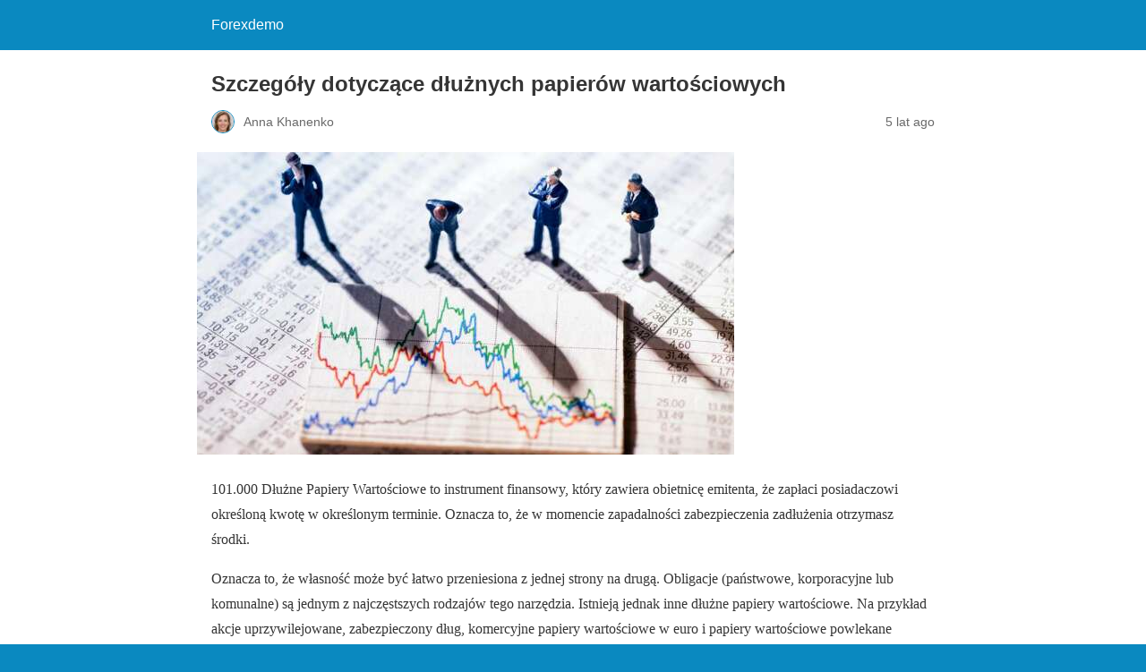

--- FILE ---
content_type: text/html; charset=utf-8
request_url: https://www.forexdemo.info/szczegoly-dotyczace-dluznych-papierow-wartosciowych/amp/
body_size: 6351
content:
<!DOCTYPE html>
<html amp lang="pl-PL" transformed="self;v=1" i-amphtml-layout="" i-amphtml-no-boilerplate="">
<head><meta charset="utf-8"><meta name="viewport" content="width=device-width,minimum-scale=1"><link rel="preconnect" href="https://cdn.ampproject.org"><style amp-runtime="" i-amphtml-version="012512221826001">html{overflow-x:hidden!important}html.i-amphtml-fie{height:100%!important;width:100%!important}html:not([amp4ads]),html:not([amp4ads]) body{height:auto!important}html:not([amp4ads]) body{margin:0!important}body{-webkit-text-size-adjust:100%;-moz-text-size-adjust:100%;-ms-text-size-adjust:100%;text-size-adjust:100%}html.i-amphtml-singledoc.i-amphtml-embedded{-ms-touch-action:pan-y pinch-zoom;touch-action:pan-y pinch-zoom}html.i-amphtml-fie>body,html.i-amphtml-singledoc>body{overflow:visible!important}html.i-amphtml-fie:not(.i-amphtml-inabox)>body,html.i-amphtml-singledoc:not(.i-amphtml-inabox)>body{position:relative!important}html.i-amphtml-ios-embed-legacy>body{overflow-x:hidden!important;overflow-y:auto!important;position:absolute!important}html.i-amphtml-ios-embed{overflow-y:auto!important;position:static}#i-amphtml-wrapper{overflow-x:hidden!important;overflow-y:auto!important;position:absolute!important;top:0!important;left:0!important;right:0!important;bottom:0!important;margin:0!important;display:block!important}html.i-amphtml-ios-embed.i-amphtml-ios-overscroll,html.i-amphtml-ios-embed.i-amphtml-ios-overscroll>#i-amphtml-wrapper{-webkit-overflow-scrolling:touch!important}#i-amphtml-wrapper>body{position:relative!important;border-top:1px solid transparent!important}#i-amphtml-wrapper+body{visibility:visible}#i-amphtml-wrapper+body .i-amphtml-lightbox-element,#i-amphtml-wrapper+body[i-amphtml-lightbox]{visibility:hidden}#i-amphtml-wrapper+body[i-amphtml-lightbox] .i-amphtml-lightbox-element{visibility:visible}#i-amphtml-wrapper.i-amphtml-scroll-disabled,.i-amphtml-scroll-disabled{overflow-x:hidden!important;overflow-y:hidden!important}amp-instagram{padding:54px 0px 0px!important;background-color:#fff}amp-iframe iframe{box-sizing:border-box!important}[amp-access][amp-access-hide]{display:none}[subscriptions-dialog],body:not(.i-amphtml-subs-ready) [subscriptions-action],body:not(.i-amphtml-subs-ready) [subscriptions-section]{display:none!important}amp-experiment,amp-live-list>[update]{display:none}amp-list[resizable-children]>.i-amphtml-loading-container.amp-hidden{display:none!important}amp-list [fetch-error],amp-list[load-more] [load-more-button],amp-list[load-more] [load-more-end],amp-list[load-more] [load-more-failed],amp-list[load-more] [load-more-loading]{display:none}amp-list[diffable] div[role=list]{display:block}amp-story-page,amp-story[standalone]{min-height:1px!important;display:block!important;height:100%!important;margin:0!important;padding:0!important;overflow:hidden!important;width:100%!important}amp-story[standalone]{background-color:#000!important;position:relative!important}amp-story-page{background-color:#757575}amp-story .amp-active>div,amp-story .i-amphtml-loader-background{display:none!important}amp-story-page:not(:first-of-type):not([distance]):not([active]){transform:translateY(1000vh)!important}amp-autocomplete{position:relative!important;display:inline-block!important}amp-autocomplete>input,amp-autocomplete>textarea{padding:0.5rem;border:1px solid rgba(0,0,0,.33)}.i-amphtml-autocomplete-results,amp-autocomplete>input,amp-autocomplete>textarea{font-size:1rem;line-height:1.5rem}[amp-fx^=fly-in]{visibility:hidden}amp-script[nodom],amp-script[sandboxed]{position:fixed!important;top:0!important;width:1px!important;height:1px!important;overflow:hidden!important;visibility:hidden}
/*# sourceURL=/css/ampdoc.css*/[hidden]{display:none!important}.i-amphtml-element{display:inline-block}.i-amphtml-blurry-placeholder{transition:opacity 0.3s cubic-bezier(0.0,0.0,0.2,1)!important;pointer-events:none}[layout=nodisplay]:not(.i-amphtml-element){display:none!important}.i-amphtml-layout-fixed,[layout=fixed][width][height]:not(.i-amphtml-layout-fixed){display:inline-block;position:relative}.i-amphtml-layout-responsive,[layout=responsive][width][height]:not(.i-amphtml-layout-responsive),[width][height][heights]:not([layout]):not(.i-amphtml-layout-responsive),[width][height][sizes]:not(img):not([layout]):not(.i-amphtml-layout-responsive){display:block;position:relative}.i-amphtml-layout-intrinsic,[layout=intrinsic][width][height]:not(.i-amphtml-layout-intrinsic){display:inline-block;position:relative;max-width:100%}.i-amphtml-layout-intrinsic .i-amphtml-sizer{max-width:100%}.i-amphtml-intrinsic-sizer{max-width:100%;display:block!important}.i-amphtml-layout-container,.i-amphtml-layout-fixed-height,[layout=container],[layout=fixed-height][height]:not(.i-amphtml-layout-fixed-height){display:block;position:relative}.i-amphtml-layout-fill,.i-amphtml-layout-fill.i-amphtml-notbuilt,[layout=fill]:not(.i-amphtml-layout-fill),body noscript>*{display:block;overflow:hidden!important;position:absolute;top:0;left:0;bottom:0;right:0}body noscript>*{position:absolute!important;width:100%;height:100%;z-index:2}body noscript{display:inline!important}.i-amphtml-layout-flex-item,[layout=flex-item]:not(.i-amphtml-layout-flex-item){display:block;position:relative;-ms-flex:1 1 auto;flex:1 1 auto}.i-amphtml-layout-fluid{position:relative}.i-amphtml-layout-size-defined{overflow:hidden!important}.i-amphtml-layout-awaiting-size{position:absolute!important;top:auto!important;bottom:auto!important}i-amphtml-sizer{display:block!important}@supports (aspect-ratio:1/1){i-amphtml-sizer.i-amphtml-disable-ar{display:none!important}}.i-amphtml-blurry-placeholder,.i-amphtml-fill-content{display:block;height:0;max-height:100%;max-width:100%;min-height:100%;min-width:100%;width:0;margin:auto}.i-amphtml-layout-size-defined .i-amphtml-fill-content{position:absolute;top:0;left:0;bottom:0;right:0}.i-amphtml-replaced-content,.i-amphtml-screen-reader{padding:0!important;border:none!important}.i-amphtml-screen-reader{position:fixed!important;top:0px!important;left:0px!important;width:4px!important;height:4px!important;opacity:0!important;overflow:hidden!important;margin:0!important;display:block!important;visibility:visible!important}.i-amphtml-screen-reader~.i-amphtml-screen-reader{left:8px!important}.i-amphtml-screen-reader~.i-amphtml-screen-reader~.i-amphtml-screen-reader{left:12px!important}.i-amphtml-screen-reader~.i-amphtml-screen-reader~.i-amphtml-screen-reader~.i-amphtml-screen-reader{left:16px!important}.i-amphtml-unresolved{position:relative;overflow:hidden!important}.i-amphtml-select-disabled{-webkit-user-select:none!important;-ms-user-select:none!important;user-select:none!important}.i-amphtml-notbuilt,[layout]:not(.i-amphtml-element),[width][height][heights]:not([layout]):not(.i-amphtml-element),[width][height][sizes]:not(img):not([layout]):not(.i-amphtml-element){position:relative;overflow:hidden!important;color:transparent!important}.i-amphtml-notbuilt:not(.i-amphtml-layout-container)>*,[layout]:not([layout=container]):not(.i-amphtml-element)>*,[width][height][heights]:not([layout]):not(.i-amphtml-element)>*,[width][height][sizes]:not([layout]):not(.i-amphtml-element)>*{display:none}amp-img:not(.i-amphtml-element)[i-amphtml-ssr]>img.i-amphtml-fill-content{display:block}.i-amphtml-notbuilt:not(.i-amphtml-layout-container),[layout]:not([layout=container]):not(.i-amphtml-element),[width][height][heights]:not([layout]):not(.i-amphtml-element),[width][height][sizes]:not(img):not([layout]):not(.i-amphtml-element){color:transparent!important;line-height:0!important}.i-amphtml-ghost{visibility:hidden!important}.i-amphtml-element>[placeholder],[layout]:not(.i-amphtml-element)>[placeholder],[width][height][heights]:not([layout]):not(.i-amphtml-element)>[placeholder],[width][height][sizes]:not([layout]):not(.i-amphtml-element)>[placeholder]{display:block;line-height:normal}.i-amphtml-element>[placeholder].amp-hidden,.i-amphtml-element>[placeholder].hidden{visibility:hidden}.i-amphtml-element:not(.amp-notsupported)>[fallback],.i-amphtml-layout-container>[placeholder].amp-hidden,.i-amphtml-layout-container>[placeholder].hidden{display:none}.i-amphtml-layout-size-defined>[fallback],.i-amphtml-layout-size-defined>[placeholder]{position:absolute!important;top:0!important;left:0!important;right:0!important;bottom:0!important;z-index:1}amp-img[i-amphtml-ssr]:not(.i-amphtml-element)>[placeholder]{z-index:auto}.i-amphtml-notbuilt>[placeholder]{display:block!important}.i-amphtml-hidden-by-media-query{display:none!important}.i-amphtml-element-error{background:red!important;color:#fff!important;position:relative!important}.i-amphtml-element-error:before{content:attr(error-message)}i-amp-scroll-container,i-amphtml-scroll-container{position:absolute;top:0;left:0;right:0;bottom:0;display:block}i-amp-scroll-container.amp-active,i-amphtml-scroll-container.amp-active{overflow:auto;-webkit-overflow-scrolling:touch}.i-amphtml-loading-container{display:block!important;pointer-events:none;z-index:1}.i-amphtml-notbuilt>.i-amphtml-loading-container{display:block!important}.i-amphtml-loading-container.amp-hidden{visibility:hidden}.i-amphtml-element>[overflow]{cursor:pointer;position:relative;z-index:2;visibility:hidden;display:initial;line-height:normal}.i-amphtml-layout-size-defined>[overflow]{position:absolute}.i-amphtml-element>[overflow].amp-visible{visibility:visible}template{display:none!important}.amp-border-box,.amp-border-box *,.amp-border-box :after,.amp-border-box :before{box-sizing:border-box}amp-pixel{display:none!important}amp-analytics,amp-auto-ads,amp-story-auto-ads{position:fixed!important;top:0!important;width:1px!important;height:1px!important;overflow:hidden!important;visibility:hidden}amp-story{visibility:hidden!important}html.i-amphtml-fie>amp-analytics{position:initial!important}[visible-when-invalid]:not(.visible),form [submit-error],form [submit-success],form [submitting]{display:none}amp-accordion{display:block!important}@media (min-width:1px){:where(amp-accordion>section)>:first-child{margin:0;background-color:#efefef;padding-right:20px;border:1px solid #dfdfdf}:where(amp-accordion>section)>:last-child{margin:0}}amp-accordion>section{float:none!important}amp-accordion>section>*{float:none!important;display:block!important;overflow:hidden!important;position:relative!important}amp-accordion,amp-accordion>section{margin:0}amp-accordion:not(.i-amphtml-built)>section>:last-child{display:none!important}amp-accordion:not(.i-amphtml-built)>section[expanded]>:last-child{display:block!important}
/*# sourceURL=/css/ampshared.css*/</style><meta name="amp-to-amp-navigation" content="AMP-Redirect-To; AMP.navigateTo"><meta name="description" content="101.000 Dłużne Papiery Wartościowe to instrument finansowy, który zawiera obietnicę emitenta, że zapłaci posiadaczowi określoną kwotę w określonym"><meta property="og:locale" content="pl_PL"><meta property="og:locale:alternate" content="de_DE"><meta property="og:locale:alternate" content="en_US"><meta property="og:locale:alternate" content="es_ES"><meta property="og:type" content="article"><meta property="og:title" content="Szczegóły dotyczące dłużnych papierów wartościowych | Forexdemo"><meta property="og:description" content="101.000 Dłużne Papiery Wartościowe to instrument finansowy, który zawiera obietnicę emitenta, że zapłaci posiadaczowi określoną kwotę w określonym"><meta property="og:url" content="https://www.forexdemo.info/szczegoly-dotyczace-dluznych-papierow-wartosciowych/"><meta property="og:site_name" content="Forexdemo"><meta property="article:published_time" content="2021-01-27T17:42:01+00:00"><meta property="article:modified_time" content="2021-06-01T08:21:09+00:00"><meta property="og:image" content="https://www.forexdemo.info/wp-content/uploads/2021/01/szczegoly-dotyczace-dluznych-papierow-wartosciowych-0.jpg"><meta property="og:image:width" content="600"><meta property="og:image:height" content="338"><meta property="og:image:type" content="image/jpeg"><meta name="twitter:card" content="summary_large_image"><meta name="twitter:label1" content="Napisane przez"><meta name="twitter:data1" content="Anna Khanenko"><meta name="twitter:label2" content="Szacowany czas czytania"><meta name="twitter:data2" content="2 minuty"><meta name="robots" content="index, follow, max-image-preview:large, max-snippet:-1, max-video-preview:-1"><meta name="generator" content="AMP Plugin v2.2.1; mode=reader; theme=legacy"><meta name="generator" content="WordPress 5.9.12"><script async="" src="https://cdn.ampproject.org/v0.mjs" type="module" crossorigin="anonymous"></script><script async nomodule src="https://cdn.ampproject.org/v0.js" crossorigin="anonymous"></script><style amp-custom="">#amp-mobile-version-switcher{left:0;position:absolute;width:100%;z-index:100}#amp-mobile-version-switcher>a{background-color:#444;border:0;color:#eaeaea;display:block;font-family:-apple-system,BlinkMacSystemFont,Segoe UI,Roboto,Oxygen-Sans,Ubuntu,Cantarell,Helvetica Neue,sans-serif;font-size:16px;font-weight:600;padding:15px 0;text-align:center;text-decoration:none}#amp-mobile-version-switcher>a:active,#amp-mobile-version-switcher>a:focus,#amp-mobile-version-switcher>a:hover{text-decoration:underline}h1,h2{overflow-wrap:break-word}p{overflow-wrap:break-word}:where(p.has-text-color:not(.has-link-color)) a{color:inherit}:root{--wp--preset--font-size--normal:16px;--wp--preset--font-size--huge:42px}html :where(amp-img[class*=wp-image-]),html :where(amp-anim[class*=wp-image-]){height:auto;max-width:100%}amp-img.amp-wp-enforced-sizes{-o-object-fit:contain;object-fit:contain}amp-img img,amp-img noscript{image-rendering:inherit;-o-object-fit:inherit;object-fit:inherit;-o-object-position:inherit;object-position:inherit}.amp-wp-enforced-sizes{max-width:100%;margin:0 auto}html{background:#0a89c0}body{background:#fff;color:#353535;font-family:Georgia,"Times New Roman",Times,Serif;font-weight:300;line-height:1.75em}p,figure{margin:0 0 1em;padding:0}a,a:visited{color:#0a89c0}a:hover,a:active,a:focus{color:#353535}.amp-wp-meta,.amp-wp-header div,.amp-wp-title,.amp-wp-tax-category,.amp-wp-comments-link,.amp-wp-footer p,.back-to-top{font-family:-apple-system,BlinkMacSystemFont,"Segoe UI","Roboto","Oxygen-Sans","Ubuntu","Cantarell","Helvetica Neue",sans-serif}.amp-wp-header{background-color:#0a89c0}.amp-wp-header div{color:#fff;font-size:1em;font-weight:400;margin:0 auto;max-width:calc(840px - 32px);padding:.875em 16px;position:relative}.amp-wp-header a{color:#fff;text-decoration:none}.amp-wp-article{color:#353535;font-weight:400;margin:1.5em auto;max-width:840px;overflow-wrap:break-word;word-wrap:break-word}.amp-wp-article-header{align-items:center;align-content:stretch;display:flex;flex-wrap:wrap;justify-content:space-between;margin:1.5em 16px 0}.amp-wp-title{color:#353535;display:block;flex:1 0 100%;font-weight:900;margin:0 0 .625em;width:100%}.amp-wp-meta{color:#696969;display:inline-block;flex:2 1 50%;font-size:.875em;line-height:1.5em;margin:0 0 1.5em;padding:0}.amp-wp-article-header .amp-wp-meta:last-of-type{text-align:right}.amp-wp-article-header .amp-wp-meta:first-of-type{text-align:left}.amp-wp-byline amp-img,.amp-wp-byline .amp-wp-author{display:inline-block;vertical-align:middle}.amp-wp-byline amp-img{border:1px solid #0a89c0;border-radius:50%;position:relative;margin-right:6px}.amp-wp-posted-on{text-align:right}.amp-wp-article-featured-image{margin:0 0 1em}.amp-wp-article-featured-image amp-img{margin:0 auto}.amp-wp-article-content{margin:0 16px}.amp-wp-article-content .wp-caption{max-width:100%}.amp-wp-article-content amp-img{margin:0 auto}.wp-caption{padding:0}.amp-wp-article-footer .amp-wp-meta{display:block}.amp-wp-tax-category{color:#696969;font-size:.875em;line-height:1.5em;margin:1.5em 16px}.amp-wp-comments-link{color:#696969;font-size:.875em;line-height:1.5em;text-align:center;margin:2.25em 0 1.5em}.amp-wp-comments-link a{border-style:solid;border-color:#c2c2c2;border-width:1px 1px 2px;border-radius:4px;background-color:transparent;color:#0a89c0;cursor:pointer;display:block;font-size:14px;font-weight:600;line-height:18px;margin:0 auto;max-width:200px;padding:11px 16px;text-decoration:none;width:50%;-webkit-transition:background-color .2s ease;transition:background-color .2s ease}.amp-wp-footer{border-top:1px solid #c2c2c2;margin:calc(1.5em - 1px) 0 0}.amp-wp-footer div{margin:0 auto;max-width:calc(840px - 32px);padding:1.25em 16px 1.25em;position:relative}.amp-wp-footer h2{font-size:1em;line-height:1.375em;margin:0 0 .5em}.amp-wp-footer p{color:#696969;font-size:.8em;line-height:1.5em;margin:0 85px 0 0}.amp-wp-footer a{text-decoration:none}.back-to-top{bottom:1.275em;font-size:.8em;font-weight:600;line-height:2em;position:absolute;right:16px}

/*# sourceURL=amp-custom.css */</style><link rel="canonical" href="https://www.forexdemo.info/szczegoly-dotyczace-dluznych-papierow-wartosciowych/"><title>Szczegóły dotyczące dłużnych papierów wartościowych | Forexdemo</title><script type="application/ld+json">{"@context":"http://schema.org","publisher":{"@type":"Organization","name":"Forexdemo","logo":{"@type":"ImageObject","url":"https://www.forexdemo.info/wp-content/plugins/amp/assets/images/amp-page-fallback-wordpress-publisher-logo.png"}},"@type":"BlogPosting","mainEntityOfPage":"https://www.forexdemo.info/szczegoly-dotyczace-dluznych-papierow-wartosciowych/","headline":"Szczeg\u00f3\u0142y dotycz\u0105ce d\u0142u\u017cnych papier\u00f3w warto\u015bciowych","datePublished":"2021-01-27T17:42:01+00:00","dateModified":"2021-06-01T08:21:09+00:00","author":{"@type":"Person","name":"Anna Khanenko"},"image":"https://www.forexdemo.info/wp-content/uploads/2021/01/szczegoly-dotyczace-dluznych-papierow-wartosciowych-0.jpg"}</script></head>

<body data-rsssl="1" class="">

<header id="top" class="amp-wp-header">
	<div>
		<a href="https://www.forexdemo.info/amp/">
									<span class="amp-site-title">
				Forexdemo			</span>
		</a>
	</div>
</header>

<article class="amp-wp-article">
	<header class="amp-wp-article-header">
		<h1 class="amp-wp-title">Szczegóły dotyczące dłużnych papierów wartościowych</h1>
			<div class="amp-wp-meta amp-wp-byline">
					<amp-img src="https://www.forexdemo.info/wp-content/uploads/2019/10/annakh-24x24.jpg" alt="Anna Khanenko" width="24" height="24" layout="fixed" class="i-amphtml-layout-fixed i-amphtml-layout-size-defined" style="width:24px;height:24px" i-amphtml-layout="fixed"></amp-img>
				<span class="amp-wp-author author vcard">Anna Khanenko</span>
	</div>
<div class="amp-wp-meta amp-wp-posted-on">
	<time datetime="2021-01-27T17:42:01+00:00">
		5 lat ago	</time>
</div>
	</header>

	<figure class="amp-wp-article-featured-image wp-caption">
	<amp-img width="600" height="338" src="https://www.forexdemo.info/wp-content/uploads/2021/01/szczegoly-dotyczace-dluznych-papierow-wartosciowych-0.jpg" class="attachment-large size-large wp-post-image amp-wp-enforced-sizes i-amphtml-layout-intrinsic i-amphtml-layout-size-defined" alt="" srcset="https://www.forexdemo.info/wp-content/uploads/2021/01/szczegoly-dotyczace-dluznych-papierow-wartosciowych-0.jpg 600w, https://www.forexdemo.info/wp-content/uploads/2021/01/szczegoly-dotyczace-dluznych-papierow-wartosciowych-0-300x169.jpg 300w" sizes="(max-width: 600px) 100vw, 600px" data-hero-candidate="" layout="intrinsic" disable-inline-width="" data-hero i-amphtml-ssr i-amphtml-layout="intrinsic"><i-amphtml-sizer slot="i-amphtml-svc" class="i-amphtml-sizer"><img alt="" aria-hidden="true" class="i-amphtml-intrinsic-sizer" role="presentation" src="[data-uri]"></i-amphtml-sizer><img class="i-amphtml-fill-content i-amphtml-replaced-content" decoding="async" loading="lazy" alt="" src="https://www.forexdemo.info/wp-content/uploads/2021/01/szczegoly-dotyczace-dluznych-papierow-wartosciowych-0.jpg" srcset="https://www.forexdemo.info/wp-content/uploads/2021/01/szczegoly-dotyczace-dluznych-papierow-wartosciowych-0.jpg 600w, https://www.forexdemo.info/wp-content/uploads/2021/01/szczegoly-dotyczace-dluznych-papierow-wartosciowych-0-300x169.jpg 300w" sizes="(max-width: 600px) 100vw, 600px"></amp-img>	</figure>

	<div class="amp-wp-article-content">
		<p> 101.000 Dłużne Papiery Wartościowe to instrument finansowy, który zawiera obietnicę emitenta, że zapłaci posiadaczowi określoną kwotę w określonym terminie. Oznacza to, że w momencie zapadalności zabezpieczenia zadłużenia otrzymasz środki.  </p>
<p> Oznacza to, że własność może być łatwo przeniesiona z jednej strony na drugą. Obligacje (państwowe, korporacyjne lub komunalne) są jednym z najczęstszych rodzajów tego narzędzia. Istnieją jednak inne dłużne papiery wartościowe. Na przykład akcje uprzywilejowane, zabezpieczony dług, komercyjne papiery wartościowe w euro i papiery wartościowe powlekane hipoteką. </p>
<p> <amp-img src="https://www.forexdemo.info/wp-content/uploads/2021/01/szczegoly-dotyczace-dluznych-papierow-wartosciowych-0.jpg" width="600" height="338" class="amp-wp-enforced-sizes i-amphtml-layout-intrinsic i-amphtml-layout-size-defined" layout="intrinsic" i-amphtml-layout="intrinsic"><i-amphtml-sizer slot="i-amphtml-svc" class="i-amphtml-sizer"><img alt="" aria-hidden="true" class="i-amphtml-intrinsic-sizer" role="presentation" src="[data-uri]"></i-amphtml-sizer><noscript><img src="https://www.forexdemo.info/wp-content/uploads/2021/01/szczegoly-dotyczace-dluznych-papierow-wartosciowych-0.jpg" width="600" height="338"></noscript></amp-img> </p>
<p> Zrozumienie cech dłużnych papierów wartościowych </p>
<p> Istnieje kilka standardowych cech dłużnych papierów wartościowych, na które warto zwrócić uwagę. Należą do nich, między innymi: </p>
<p> kupony; Data/cena wydania Data spłaty plon przed terminem zapadalności.   Stopa kuponu 101 000 to stopa procentowa, którą muszą zapłacić emitenci. Stopa kuponu może być ustalona na czas trwania zabezpieczenia lub zmieniać się w zależności od inflacji i gospodarki. </p>
<p> Data i cena zwolnienia są ustalane w momencie pierwszej emisji dłużnych papierów wartościowych. </p>
<p> Data wykupu mówi o czasie, do którego  Emitent musi spłacić kapitał i pozostałe odsetki. Należy zauważyć, że długość okresu będzie miała wpływ na cenę i stopy procentowe, ponieważ inwestorzy szukają wyższych zysków z dłuższych inwestycji. Rentowność do terminu zapadalności jest roczną stopą zwrotu, którą inwestorzy oczekują, jeśli dług jest utrzymywany do terminu zapadalności. Służy do porównywania dłużnych papierów wartościowych z różnymi terminami zapadalności. Jak widać, istnieje kilka typowych cech dłużnych papierów wartościowych. Należy je bardziej szczegółowo przeczytać, jeśli chcesz zainwestować w ten instrument finansowy. </p>
<p> Jakie są korzyści z inwestowania w dłużne papiery wartościowe?  </p>
<p> Dłużne Papiery Wartościowe mają wiele zalet dla inwestorów. Po pierwsze, mają one na celu zapewnienie inwestorom płatności ich początkowej inwestycji kapitałowej wraz z odsetkami po terminie zapadalności. Ważne jest również, aby pamiętać, że zapewniają one gwarantowane regularne wypłaty odsetek, zapewniając stabilny przepływ dochodów. Wreszcie, dłużne papiery wartościowe mogą być skutecznym sposobem zarządzania ryzykiem. </p>
<p> Szczegóły postu na temat dłużnych papierów wartościowych pojawiły się po raz pierwszy w G-Forex.net. </p>
	</div>

	<footer class="amp-wp-article-footer">
			<div class="amp-wp-meta amp-wp-tax-category">
		Categories: <a href="https://www.forexdemo.info/artykuly/amp/" rel="category tag">Artykuły</a>	</div>

		<div class="amp-wp-meta amp-wp-comments-link">
		<a href="https://www.forexdemo.info/szczegoly-dotyczace-dluznych-papierow-wartosciowych/?noamp=mobile#respond">
			Leave a Comment		</a>
	</div>
	</footer>
</article>

<footer class="amp-wp-footer">
	<div>
		<h2>Forexdemo</h2>
		<a href="#top" class="back-to-top">Back to top</a>
	</div>
</footer>


		<div id="amp-mobile-version-switcher">
			<a rel="nofollow" href="https://www.forexdemo.info/szczegoly-dotyczace-dluznych-papierow-wartosciowych/?noamp=mobile">
				Exit mobile version			</a>
		</div>

				

</body></html>
